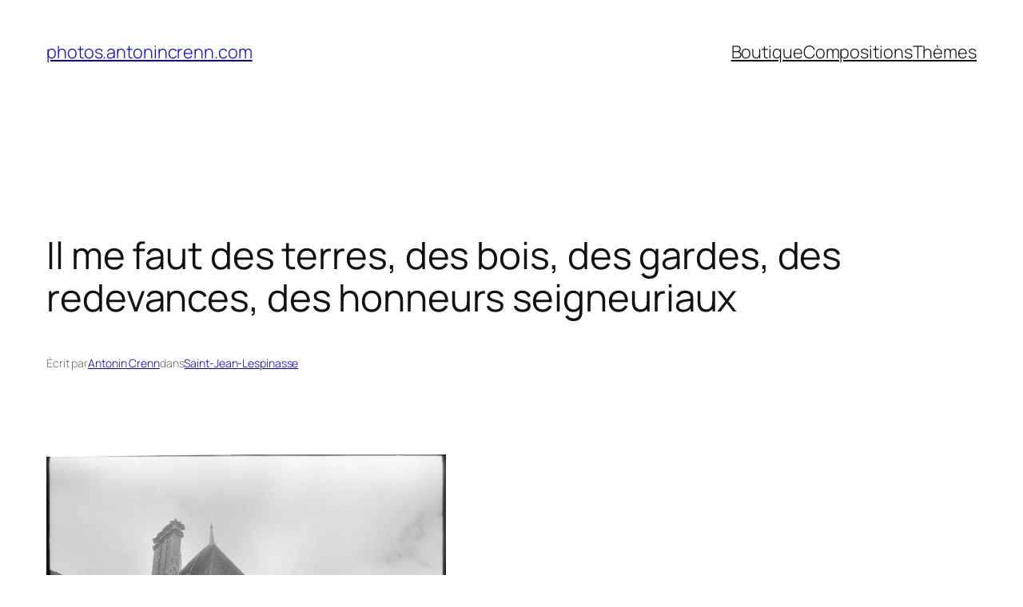

--- FILE ---
content_type: text/html; charset=UTF-8
request_url: https://photos.antonincrenn.com/il-me-faut-des-terres-des-bois-des-gardes-des-redevances-des-honneurs-seigneuriaux/
body_size: 18745
content:
<!DOCTYPE html>
<html lang="fr-FR">
<head>
	<meta charset="UTF-8" />
	<meta name="viewport" content="width=device-width, initial-scale=1" />
<meta name='robots' content='max-image-preview:large' />
	<style>img:is([sizes="auto" i], [sizes^="auto," i]) { contain-intrinsic-size: 3000px 1500px }</style>
	<title>Il me faut des terres, des bois, des gardes, des redevances, des honneurs seigneuriaux &#8211; photos.antonincrenn.com</title>
<link rel='dns-prefetch' href='//stats.wp.com' />
<link rel='dns-prefetch' href='//v0.wordpress.com' />
<link rel="alternate" type="application/rss+xml" title="photos.antonincrenn.com &raquo; Flux" href="https://photos.antonincrenn.com/feed/" />
<link rel="alternate" type="application/rss+xml" title="photos.antonincrenn.com &raquo; Flux des commentaires" href="https://photos.antonincrenn.com/comments/feed/" />
<script>
window._wpemojiSettings = {"baseUrl":"https:\/\/s.w.org\/images\/core\/emoji\/16.0.1\/72x72\/","ext":".png","svgUrl":"https:\/\/s.w.org\/images\/core\/emoji\/16.0.1\/svg\/","svgExt":".svg","source":{"concatemoji":"https:\/\/photos.antonincrenn.com\/wp-includes\/js\/wp-emoji-release.min.js?ver=6.8.3"}};
/*! This file is auto-generated */
!function(s,n){var o,i,e;function c(e){try{var t={supportTests:e,timestamp:(new Date).valueOf()};sessionStorage.setItem(o,JSON.stringify(t))}catch(e){}}function p(e,t,n){e.clearRect(0,0,e.canvas.width,e.canvas.height),e.fillText(t,0,0);var t=new Uint32Array(e.getImageData(0,0,e.canvas.width,e.canvas.height).data),a=(e.clearRect(0,0,e.canvas.width,e.canvas.height),e.fillText(n,0,0),new Uint32Array(e.getImageData(0,0,e.canvas.width,e.canvas.height).data));return t.every(function(e,t){return e===a[t]})}function u(e,t){e.clearRect(0,0,e.canvas.width,e.canvas.height),e.fillText(t,0,0);for(var n=e.getImageData(16,16,1,1),a=0;a<n.data.length;a++)if(0!==n.data[a])return!1;return!0}function f(e,t,n,a){switch(t){case"flag":return n(e,"\ud83c\udff3\ufe0f\u200d\u26a7\ufe0f","\ud83c\udff3\ufe0f\u200b\u26a7\ufe0f")?!1:!n(e,"\ud83c\udde8\ud83c\uddf6","\ud83c\udde8\u200b\ud83c\uddf6")&&!n(e,"\ud83c\udff4\udb40\udc67\udb40\udc62\udb40\udc65\udb40\udc6e\udb40\udc67\udb40\udc7f","\ud83c\udff4\u200b\udb40\udc67\u200b\udb40\udc62\u200b\udb40\udc65\u200b\udb40\udc6e\u200b\udb40\udc67\u200b\udb40\udc7f");case"emoji":return!a(e,"\ud83e\udedf")}return!1}function g(e,t,n,a){var r="undefined"!=typeof WorkerGlobalScope&&self instanceof WorkerGlobalScope?new OffscreenCanvas(300,150):s.createElement("canvas"),o=r.getContext("2d",{willReadFrequently:!0}),i=(o.textBaseline="top",o.font="600 32px Arial",{});return e.forEach(function(e){i[e]=t(o,e,n,a)}),i}function t(e){var t=s.createElement("script");t.src=e,t.defer=!0,s.head.appendChild(t)}"undefined"!=typeof Promise&&(o="wpEmojiSettingsSupports",i=["flag","emoji"],n.supports={everything:!0,everythingExceptFlag:!0},e=new Promise(function(e){s.addEventListener("DOMContentLoaded",e,{once:!0})}),new Promise(function(t){var n=function(){try{var e=JSON.parse(sessionStorage.getItem(o));if("object"==typeof e&&"number"==typeof e.timestamp&&(new Date).valueOf()<e.timestamp+604800&&"object"==typeof e.supportTests)return e.supportTests}catch(e){}return null}();if(!n){if("undefined"!=typeof Worker&&"undefined"!=typeof OffscreenCanvas&&"undefined"!=typeof URL&&URL.createObjectURL&&"undefined"!=typeof Blob)try{var e="postMessage("+g.toString()+"("+[JSON.stringify(i),f.toString(),p.toString(),u.toString()].join(",")+"));",a=new Blob([e],{type:"text/javascript"}),r=new Worker(URL.createObjectURL(a),{name:"wpTestEmojiSupports"});return void(r.onmessage=function(e){c(n=e.data),r.terminate(),t(n)})}catch(e){}c(n=g(i,f,p,u))}t(n)}).then(function(e){for(var t in e)n.supports[t]=e[t],n.supports.everything=n.supports.everything&&n.supports[t],"flag"!==t&&(n.supports.everythingExceptFlag=n.supports.everythingExceptFlag&&n.supports[t]);n.supports.everythingExceptFlag=n.supports.everythingExceptFlag&&!n.supports.flag,n.DOMReady=!1,n.readyCallback=function(){n.DOMReady=!0}}).then(function(){return e}).then(function(){var e;n.supports.everything||(n.readyCallback(),(e=n.source||{}).concatemoji?t(e.concatemoji):e.wpemoji&&e.twemoji&&(t(e.twemoji),t(e.wpemoji)))}))}((window,document),window._wpemojiSettings);
</script>
<style id='wp-block-site-title-inline-css'>
.wp-block-site-title{box-sizing:border-box}.wp-block-site-title :where(a){color:inherit;font-family:inherit;font-size:inherit;font-style:inherit;font-weight:inherit;letter-spacing:inherit;line-height:inherit;text-decoration:inherit}
</style>
<style id='wp-block-navigation-link-inline-css'>
.wp-block-navigation .wp-block-navigation-item__label{overflow-wrap:break-word}.wp-block-navigation .wp-block-navigation-item__description{display:none}.link-ui-tools{border-top:1px solid #f0f0f0;padding:8px}.link-ui-block-inserter{padding-top:8px}.link-ui-block-inserter__back{margin-left:8px;text-transform:uppercase}
</style>
<link rel='stylesheet' id='wp-block-navigation-css' href='https://photos.antonincrenn.com/wp-includes/blocks/navigation/style.min.css?ver=6.8.3' media='all' />
<style id='wp-block-group-inline-css'>
.wp-block-group{box-sizing:border-box}:where(.wp-block-group.wp-block-group-is-layout-constrained){position:relative}
</style>
<style id='wp-block-post-title-inline-css'>
.wp-block-post-title{box-sizing:border-box;word-break:break-word}.wp-block-post-title :where(a){display:inline-block;font-family:inherit;font-size:inherit;font-style:inherit;font-weight:inherit;letter-spacing:inherit;line-height:inherit;text-decoration:inherit}
</style>
<style id='wp-block-post-featured-image-inline-css'>
.wp-block-post-featured-image{margin-left:0;margin-right:0}.wp-block-post-featured-image a{display:block;height:100%}.wp-block-post-featured-image :where(img){box-sizing:border-box;height:auto;max-width:100%;vertical-align:bottom;width:100%}.wp-block-post-featured-image.alignfull img,.wp-block-post-featured-image.alignwide img{width:100%}.wp-block-post-featured-image .wp-block-post-featured-image__overlay.has-background-dim{background-color:#000;inset:0;position:absolute}.wp-block-post-featured-image{position:relative}.wp-block-post-featured-image .wp-block-post-featured-image__overlay.has-background-gradient{background-color:initial}.wp-block-post-featured-image .wp-block-post-featured-image__overlay.has-background-dim-0{opacity:0}.wp-block-post-featured-image .wp-block-post-featured-image__overlay.has-background-dim-10{opacity:.1}.wp-block-post-featured-image .wp-block-post-featured-image__overlay.has-background-dim-20{opacity:.2}.wp-block-post-featured-image .wp-block-post-featured-image__overlay.has-background-dim-30{opacity:.3}.wp-block-post-featured-image .wp-block-post-featured-image__overlay.has-background-dim-40{opacity:.4}.wp-block-post-featured-image .wp-block-post-featured-image__overlay.has-background-dim-50{opacity:.5}.wp-block-post-featured-image .wp-block-post-featured-image__overlay.has-background-dim-60{opacity:.6}.wp-block-post-featured-image .wp-block-post-featured-image__overlay.has-background-dim-70{opacity:.7}.wp-block-post-featured-image .wp-block-post-featured-image__overlay.has-background-dim-80{opacity:.8}.wp-block-post-featured-image .wp-block-post-featured-image__overlay.has-background-dim-90{opacity:.9}.wp-block-post-featured-image .wp-block-post-featured-image__overlay.has-background-dim-100{opacity:1}.wp-block-post-featured-image:where(.alignleft,.alignright){width:100%}
</style>
<style id='wp-block-paragraph-inline-css'>
.is-small-text{font-size:.875em}.is-regular-text{font-size:1em}.is-large-text{font-size:2.25em}.is-larger-text{font-size:3em}.has-drop-cap:not(:focus):first-letter{float:left;font-size:8.4em;font-style:normal;font-weight:100;line-height:.68;margin:.05em .1em 0 0;text-transform:uppercase}body.rtl .has-drop-cap:not(:focus):first-letter{float:none;margin-left:.1em}p.has-drop-cap.has-background{overflow:hidden}:root :where(p.has-background){padding:1.25em 2.375em}:where(p.has-text-color:not(.has-link-color)) a{color:inherit}p.has-text-align-left[style*="writing-mode:vertical-lr"],p.has-text-align-right[style*="writing-mode:vertical-rl"]{rotate:180deg}
</style>
<style id='wp-block-post-author-name-inline-css'>
.wp-block-post-author-name{box-sizing:border-box}
</style>
<style id='wp-block-post-terms-inline-css'>
.wp-block-post-terms{box-sizing:border-box}.wp-block-post-terms .wp-block-post-terms__separator{white-space:pre-wrap}
</style>
<style id='wp-block-post-content-inline-css'>
.wp-block-post-content{display:flow-root}
</style>
<style id='wp-block-post-navigation-link-inline-css'>
.wp-block-post-navigation-link .wp-block-post-navigation-link__arrow-previous{display:inline-block;margin-right:1ch}.wp-block-post-navigation-link .wp-block-post-navigation-link__arrow-previous:not(.is-arrow-chevron){transform:scaleX(1)}.wp-block-post-navigation-link .wp-block-post-navigation-link__arrow-next{display:inline-block;margin-left:1ch}.wp-block-post-navigation-link .wp-block-post-navigation-link__arrow-next:not(.is-arrow-chevron){transform:scaleX(1)}.wp-block-post-navigation-link.has-text-align-left[style*="writing-mode: vertical-lr"],.wp-block-post-navigation-link.has-text-align-right[style*="writing-mode: vertical-rl"]{rotate:180deg}
</style>
<style id='wp-block-comments-inline-css'>
.wp-block-post-comments{box-sizing:border-box}.wp-block-post-comments .alignleft{float:left}.wp-block-post-comments .alignright{float:right}.wp-block-post-comments .navigation:after{clear:both;content:"";display:table}.wp-block-post-comments .commentlist{clear:both;list-style:none;margin:0;padding:0}.wp-block-post-comments .commentlist .comment{min-height:2.25em;padding-left:3.25em}.wp-block-post-comments .commentlist .comment p{font-size:1em;line-height:1.8;margin:1em 0}.wp-block-post-comments .commentlist .children{list-style:none;margin:0;padding:0}.wp-block-post-comments .comment-author{line-height:1.5}.wp-block-post-comments .comment-author .avatar{border-radius:1.5em;display:block;float:left;height:2.5em;margin-right:.75em;margin-top:.5em;width:2.5em}.wp-block-post-comments .comment-author cite{font-style:normal}.wp-block-post-comments .comment-meta{font-size:.875em;line-height:1.5}.wp-block-post-comments .comment-meta b{font-weight:400}.wp-block-post-comments .comment-meta .comment-awaiting-moderation{display:block;margin-bottom:1em;margin-top:1em}.wp-block-post-comments .comment-body .commentmetadata{font-size:.875em}.wp-block-post-comments .comment-form-author label,.wp-block-post-comments .comment-form-comment label,.wp-block-post-comments .comment-form-email label,.wp-block-post-comments .comment-form-url label{display:block;margin-bottom:.25em}.wp-block-post-comments .comment-form input:not([type=submit]):not([type=checkbox]),.wp-block-post-comments .comment-form textarea{box-sizing:border-box;display:block;width:100%}.wp-block-post-comments .comment-form-cookies-consent{display:flex;gap:.25em}.wp-block-post-comments .comment-form-cookies-consent #wp-comment-cookies-consent{margin-top:.35em}.wp-block-post-comments .comment-reply-title{margin-bottom:0}.wp-block-post-comments .comment-reply-title :where(small){font-size:var(--wp--preset--font-size--medium,smaller);margin-left:.5em}.wp-block-post-comments .reply{font-size:.875em;margin-bottom:1.4em}.wp-block-post-comments input:not([type=submit]),.wp-block-post-comments textarea{border:1px solid #949494;font-family:inherit;font-size:1em}.wp-block-post-comments input:not([type=submit]):not([type=checkbox]),.wp-block-post-comments textarea{padding:calc(.667em + 2px)}:where(.wp-block-post-comments input[type=submit]){border:none}.wp-block-comments{box-sizing:border-box}
</style>
<style id='wp-block-heading-inline-css'>
h1.has-background,h2.has-background,h3.has-background,h4.has-background,h5.has-background,h6.has-background{padding:1.25em 2.375em}h1.has-text-align-left[style*=writing-mode]:where([style*=vertical-lr]),h1.has-text-align-right[style*=writing-mode]:where([style*=vertical-rl]),h2.has-text-align-left[style*=writing-mode]:where([style*=vertical-lr]),h2.has-text-align-right[style*=writing-mode]:where([style*=vertical-rl]),h3.has-text-align-left[style*=writing-mode]:where([style*=vertical-lr]),h3.has-text-align-right[style*=writing-mode]:where([style*=vertical-rl]),h4.has-text-align-left[style*=writing-mode]:where([style*=vertical-lr]),h4.has-text-align-right[style*=writing-mode]:where([style*=vertical-rl]),h5.has-text-align-left[style*=writing-mode]:where([style*=vertical-lr]),h5.has-text-align-right[style*=writing-mode]:where([style*=vertical-rl]),h6.has-text-align-left[style*=writing-mode]:where([style*=vertical-lr]),h6.has-text-align-right[style*=writing-mode]:where([style*=vertical-rl]){rotate:180deg}
</style>
<style id='wp-block-post-date-inline-css'>
.wp-block-post-date{box-sizing:border-box}
</style>
<style id='wp-block-post-template-inline-css'>
.wp-block-post-template{box-sizing:border-box;list-style:none;margin-bottom:0;margin-top:0;max-width:100%;padding:0}.wp-block-post-template.is-flex-container{display:flex;flex-direction:row;flex-wrap:wrap;gap:1.25em}.wp-block-post-template.is-flex-container>li{margin:0;width:100%}@media (min-width:600px){.wp-block-post-template.is-flex-container.is-flex-container.columns-2>li{width:calc(50% - .625em)}.wp-block-post-template.is-flex-container.is-flex-container.columns-3>li{width:calc(33.33333% - .83333em)}.wp-block-post-template.is-flex-container.is-flex-container.columns-4>li{width:calc(25% - .9375em)}.wp-block-post-template.is-flex-container.is-flex-container.columns-5>li{width:calc(20% - 1em)}.wp-block-post-template.is-flex-container.is-flex-container.columns-6>li{width:calc(16.66667% - 1.04167em)}}@media (max-width:600px){.wp-block-post-template-is-layout-grid.wp-block-post-template-is-layout-grid.wp-block-post-template-is-layout-grid.wp-block-post-template-is-layout-grid{grid-template-columns:1fr}}.wp-block-post-template-is-layout-constrained>li>.alignright,.wp-block-post-template-is-layout-flow>li>.alignright{float:right;margin-inline-end:0;margin-inline-start:2em}.wp-block-post-template-is-layout-constrained>li>.alignleft,.wp-block-post-template-is-layout-flow>li>.alignleft{float:left;margin-inline-end:2em;margin-inline-start:0}.wp-block-post-template-is-layout-constrained>li>.aligncenter,.wp-block-post-template-is-layout-flow>li>.aligncenter{margin-inline-end:auto;margin-inline-start:auto}
</style>
<style id='wp-block-site-logo-inline-css'>
.wp-block-site-logo{box-sizing:border-box;line-height:0}.wp-block-site-logo a{display:inline-block;line-height:0}.wp-block-site-logo.is-default-size img{height:auto;width:120px}.wp-block-site-logo img{height:auto;max-width:100%}.wp-block-site-logo a,.wp-block-site-logo img{border-radius:inherit}.wp-block-site-logo.aligncenter{margin-left:auto;margin-right:auto;text-align:center}:root :where(.wp-block-site-logo.is-style-rounded){border-radius:9999px}
</style>
<style id='wp-block-site-tagline-inline-css'>
.wp-block-site-tagline{box-sizing:border-box}
</style>
<style id='wp-block-spacer-inline-css'>
.wp-block-spacer{clear:both}
</style>
<style id='wp-block-columns-inline-css'>
.wp-block-columns{align-items:normal!important;box-sizing:border-box;display:flex;flex-wrap:wrap!important}@media (min-width:782px){.wp-block-columns{flex-wrap:nowrap!important}}.wp-block-columns.are-vertically-aligned-top{align-items:flex-start}.wp-block-columns.are-vertically-aligned-center{align-items:center}.wp-block-columns.are-vertically-aligned-bottom{align-items:flex-end}@media (max-width:781px){.wp-block-columns:not(.is-not-stacked-on-mobile)>.wp-block-column{flex-basis:100%!important}}@media (min-width:782px){.wp-block-columns:not(.is-not-stacked-on-mobile)>.wp-block-column{flex-basis:0;flex-grow:1}.wp-block-columns:not(.is-not-stacked-on-mobile)>.wp-block-column[style*=flex-basis]{flex-grow:0}}.wp-block-columns.is-not-stacked-on-mobile{flex-wrap:nowrap!important}.wp-block-columns.is-not-stacked-on-mobile>.wp-block-column{flex-basis:0;flex-grow:1}.wp-block-columns.is-not-stacked-on-mobile>.wp-block-column[style*=flex-basis]{flex-grow:0}:where(.wp-block-columns){margin-bottom:1.75em}:where(.wp-block-columns.has-background){padding:1.25em 2.375em}.wp-block-column{flex-grow:1;min-width:0;overflow-wrap:break-word;word-break:break-word}.wp-block-column.is-vertically-aligned-top{align-self:flex-start}.wp-block-column.is-vertically-aligned-center{align-self:center}.wp-block-column.is-vertically-aligned-bottom{align-self:flex-end}.wp-block-column.is-vertically-aligned-stretch{align-self:stretch}.wp-block-column.is-vertically-aligned-bottom,.wp-block-column.is-vertically-aligned-center,.wp-block-column.is-vertically-aligned-top{width:100%}
</style>
<style id='wp-block-categories-inline-css'>
.wp-block-categories{box-sizing:border-box}.wp-block-categories.alignleft{margin-right:2em}.wp-block-categories.alignright{margin-left:2em}.wp-block-categories.wp-block-categories-dropdown.aligncenter{text-align:center}.wp-block-categories .wp-block-categories__label{display:block;width:100%}
</style>
<style id='wp-block-archives-inline-css'>
.wp-block-archives{box-sizing:border-box}.wp-block-archives-dropdown label{display:block}
</style>
<style id='wp-block-library-inline-css'>
:root{--wp-admin-theme-color:#007cba;--wp-admin-theme-color--rgb:0,124,186;--wp-admin-theme-color-darker-10:#006ba1;--wp-admin-theme-color-darker-10--rgb:0,107,161;--wp-admin-theme-color-darker-20:#005a87;--wp-admin-theme-color-darker-20--rgb:0,90,135;--wp-admin-border-width-focus:2px;--wp-block-synced-color:#7a00df;--wp-block-synced-color--rgb:122,0,223;--wp-bound-block-color:var(--wp-block-synced-color)}@media (min-resolution:192dpi){:root{--wp-admin-border-width-focus:1.5px}}.wp-element-button{cursor:pointer}:root{--wp--preset--font-size--normal:16px;--wp--preset--font-size--huge:42px}:root .has-very-light-gray-background-color{background-color:#eee}:root .has-very-dark-gray-background-color{background-color:#313131}:root .has-very-light-gray-color{color:#eee}:root .has-very-dark-gray-color{color:#313131}:root .has-vivid-green-cyan-to-vivid-cyan-blue-gradient-background{background:linear-gradient(135deg,#00d084,#0693e3)}:root .has-purple-crush-gradient-background{background:linear-gradient(135deg,#34e2e4,#4721fb 50%,#ab1dfe)}:root .has-hazy-dawn-gradient-background{background:linear-gradient(135deg,#faaca8,#dad0ec)}:root .has-subdued-olive-gradient-background{background:linear-gradient(135deg,#fafae1,#67a671)}:root .has-atomic-cream-gradient-background{background:linear-gradient(135deg,#fdd79a,#004a59)}:root .has-nightshade-gradient-background{background:linear-gradient(135deg,#330968,#31cdcf)}:root .has-midnight-gradient-background{background:linear-gradient(135deg,#020381,#2874fc)}.has-regular-font-size{font-size:1em}.has-larger-font-size{font-size:2.625em}.has-normal-font-size{font-size:var(--wp--preset--font-size--normal)}.has-huge-font-size{font-size:var(--wp--preset--font-size--huge)}.has-text-align-center{text-align:center}.has-text-align-left{text-align:left}.has-text-align-right{text-align:right}#end-resizable-editor-section{display:none}.aligncenter{clear:both}.items-justified-left{justify-content:flex-start}.items-justified-center{justify-content:center}.items-justified-right{justify-content:flex-end}.items-justified-space-between{justify-content:space-between}.screen-reader-text{border:0;clip-path:inset(50%);height:1px;margin:-1px;overflow:hidden;padding:0;position:absolute;width:1px;word-wrap:normal!important}.screen-reader-text:focus{background-color:#ddd;clip-path:none;color:#444;display:block;font-size:1em;height:auto;left:5px;line-height:normal;padding:15px 23px 14px;text-decoration:none;top:5px;width:auto;z-index:100000}html :where(.has-border-color){border-style:solid}html :where([style*=border-top-color]){border-top-style:solid}html :where([style*=border-right-color]){border-right-style:solid}html :where([style*=border-bottom-color]){border-bottom-style:solid}html :where([style*=border-left-color]){border-left-style:solid}html :where([style*=border-width]){border-style:solid}html :where([style*=border-top-width]){border-top-style:solid}html :where([style*=border-right-width]){border-right-style:solid}html :where([style*=border-bottom-width]){border-bottom-style:solid}html :where([style*=border-left-width]){border-left-style:solid}html :where(img[class*=wp-image-]){height:auto;max-width:100%}:where(figure){margin:0 0 1em}html :where(.is-position-sticky){--wp-admin--admin-bar--position-offset:var(--wp-admin--admin-bar--height,0px)}@media screen and (max-width:600px){html :where(.is-position-sticky){--wp-admin--admin-bar--position-offset:0px}}
</style>
<style id='global-styles-inline-css'>
:root{--wp--preset--aspect-ratio--square: 1;--wp--preset--aspect-ratio--4-3: 4/3;--wp--preset--aspect-ratio--3-4: 3/4;--wp--preset--aspect-ratio--3-2: 3/2;--wp--preset--aspect-ratio--2-3: 2/3;--wp--preset--aspect-ratio--16-9: 16/9;--wp--preset--aspect-ratio--9-16: 9/16;--wp--preset--color--black: #000000;--wp--preset--color--cyan-bluish-gray: #abb8c3;--wp--preset--color--white: #ffffff;--wp--preset--color--pale-pink: #f78da7;--wp--preset--color--vivid-red: #cf2e2e;--wp--preset--color--luminous-vivid-orange: #ff6900;--wp--preset--color--luminous-vivid-amber: #fcb900;--wp--preset--color--light-green-cyan: #7bdcb5;--wp--preset--color--vivid-green-cyan: #00d084;--wp--preset--color--pale-cyan-blue: #8ed1fc;--wp--preset--color--vivid-cyan-blue: #0693e3;--wp--preset--color--vivid-purple: #9b51e0;--wp--preset--color--base: #FFFFFF;--wp--preset--color--contrast: #111111;--wp--preset--color--accent-1: #FFEE58;--wp--preset--color--accent-2: #F6CFF4;--wp--preset--color--accent-3: #503AA8;--wp--preset--color--accent-4: #686868;--wp--preset--color--accent-5: #FBFAF3;--wp--preset--color--accent-6: color-mix(in srgb, currentColor 20%, transparent);--wp--preset--gradient--vivid-cyan-blue-to-vivid-purple: linear-gradient(135deg,rgba(6,147,227,1) 0%,rgb(155,81,224) 100%);--wp--preset--gradient--light-green-cyan-to-vivid-green-cyan: linear-gradient(135deg,rgb(122,220,180) 0%,rgb(0,208,130) 100%);--wp--preset--gradient--luminous-vivid-amber-to-luminous-vivid-orange: linear-gradient(135deg,rgba(252,185,0,1) 0%,rgba(255,105,0,1) 100%);--wp--preset--gradient--luminous-vivid-orange-to-vivid-red: linear-gradient(135deg,rgba(255,105,0,1) 0%,rgb(207,46,46) 100%);--wp--preset--gradient--very-light-gray-to-cyan-bluish-gray: linear-gradient(135deg,rgb(238,238,238) 0%,rgb(169,184,195) 100%);--wp--preset--gradient--cool-to-warm-spectrum: linear-gradient(135deg,rgb(74,234,220) 0%,rgb(151,120,209) 20%,rgb(207,42,186) 40%,rgb(238,44,130) 60%,rgb(251,105,98) 80%,rgb(254,248,76) 100%);--wp--preset--gradient--blush-light-purple: linear-gradient(135deg,rgb(255,206,236) 0%,rgb(152,150,240) 100%);--wp--preset--gradient--blush-bordeaux: linear-gradient(135deg,rgb(254,205,165) 0%,rgb(254,45,45) 50%,rgb(107,0,62) 100%);--wp--preset--gradient--luminous-dusk: linear-gradient(135deg,rgb(255,203,112) 0%,rgb(199,81,192) 50%,rgb(65,88,208) 100%);--wp--preset--gradient--pale-ocean: linear-gradient(135deg,rgb(255,245,203) 0%,rgb(182,227,212) 50%,rgb(51,167,181) 100%);--wp--preset--gradient--electric-grass: linear-gradient(135deg,rgb(202,248,128) 0%,rgb(113,206,126) 100%);--wp--preset--gradient--midnight: linear-gradient(135deg,rgb(2,3,129) 0%,rgb(40,116,252) 100%);--wp--preset--font-size--small: 0.875rem;--wp--preset--font-size--medium: clamp(1rem, 1rem + ((1vw - 0.2rem) * 0.196), 1.125rem);--wp--preset--font-size--large: clamp(1.125rem, 1.125rem + ((1vw - 0.2rem) * 0.392), 1.375rem);--wp--preset--font-size--x-large: clamp(1.75rem, 1.75rem + ((1vw - 0.2rem) * 0.392), 2rem);--wp--preset--font-size--xx-large: clamp(2.15rem, 2.15rem + ((1vw - 0.2rem) * 1.333), 3rem);--wp--preset--font-family--manrope: Manrope, sans-serif;--wp--preset--font-family--fira-code: "Fira Code", monospace;--wp--preset--spacing--20: 10px;--wp--preset--spacing--30: 20px;--wp--preset--spacing--40: 30px;--wp--preset--spacing--50: clamp(30px, 5vw, 50px);--wp--preset--spacing--60: clamp(30px, 7vw, 70px);--wp--preset--spacing--70: clamp(50px, 7vw, 90px);--wp--preset--spacing--80: clamp(70px, 10vw, 140px);--wp--preset--shadow--natural: 6px 6px 9px rgba(0, 0, 0, 0.2);--wp--preset--shadow--deep: 12px 12px 50px rgba(0, 0, 0, 0.4);--wp--preset--shadow--sharp: 6px 6px 0px rgba(0, 0, 0, 0.2);--wp--preset--shadow--outlined: 6px 6px 0px -3px rgba(255, 255, 255, 1), 6px 6px rgba(0, 0, 0, 1);--wp--preset--shadow--crisp: 6px 6px 0px rgba(0, 0, 0, 1);}:root { --wp--style--global--content-size: 645px;--wp--style--global--wide-size: 1340px; }:where(body) { margin: 0; }.wp-site-blocks { padding-top: var(--wp--style--root--padding-top); padding-bottom: var(--wp--style--root--padding-bottom); }.has-global-padding { padding-right: var(--wp--style--root--padding-right); padding-left: var(--wp--style--root--padding-left); }.has-global-padding > .alignfull { margin-right: calc(var(--wp--style--root--padding-right) * -1); margin-left: calc(var(--wp--style--root--padding-left) * -1); }.has-global-padding :where(:not(.alignfull.is-layout-flow) > .has-global-padding:not(.wp-block-block, .alignfull)) { padding-right: 0; padding-left: 0; }.has-global-padding :where(:not(.alignfull.is-layout-flow) > .has-global-padding:not(.wp-block-block, .alignfull)) > .alignfull { margin-left: 0; margin-right: 0; }.wp-site-blocks > .alignleft { float: left; margin-right: 2em; }.wp-site-blocks > .alignright { float: right; margin-left: 2em; }.wp-site-blocks > .aligncenter { justify-content: center; margin-left: auto; margin-right: auto; }:where(.wp-site-blocks) > * { margin-block-start: 1.2rem; margin-block-end: 0; }:where(.wp-site-blocks) > :first-child { margin-block-start: 0; }:where(.wp-site-blocks) > :last-child { margin-block-end: 0; }:root { --wp--style--block-gap: 1.2rem; }:root :where(.is-layout-flow) > :first-child{margin-block-start: 0;}:root :where(.is-layout-flow) > :last-child{margin-block-end: 0;}:root :where(.is-layout-flow) > *{margin-block-start: 1.2rem;margin-block-end: 0;}:root :where(.is-layout-constrained) > :first-child{margin-block-start: 0;}:root :where(.is-layout-constrained) > :last-child{margin-block-end: 0;}:root :where(.is-layout-constrained) > *{margin-block-start: 1.2rem;margin-block-end: 0;}:root :where(.is-layout-flex){gap: 1.2rem;}:root :where(.is-layout-grid){gap: 1.2rem;}.is-layout-flow > .alignleft{float: left;margin-inline-start: 0;margin-inline-end: 2em;}.is-layout-flow > .alignright{float: right;margin-inline-start: 2em;margin-inline-end: 0;}.is-layout-flow > .aligncenter{margin-left: auto !important;margin-right: auto !important;}.is-layout-constrained > .alignleft{float: left;margin-inline-start: 0;margin-inline-end: 2em;}.is-layout-constrained > .alignright{float: right;margin-inline-start: 2em;margin-inline-end: 0;}.is-layout-constrained > .aligncenter{margin-left: auto !important;margin-right: auto !important;}.is-layout-constrained > :where(:not(.alignleft):not(.alignright):not(.alignfull)){max-width: var(--wp--style--global--content-size);margin-left: auto !important;margin-right: auto !important;}.is-layout-constrained > .alignwide{max-width: var(--wp--style--global--wide-size);}body .is-layout-flex{display: flex;}.is-layout-flex{flex-wrap: wrap;align-items: center;}.is-layout-flex > :is(*, div){margin: 0;}body .is-layout-grid{display: grid;}.is-layout-grid > :is(*, div){margin: 0;}body{background-color: var(--wp--preset--color--base);color: var(--wp--preset--color--contrast);font-family: var(--wp--preset--font-family--manrope);font-size: var(--wp--preset--font-size--large);font-weight: 300;letter-spacing: -0.1px;line-height: 1.4;--wp--style--root--padding-top: 0px;--wp--style--root--padding-right: var(--wp--preset--spacing--50);--wp--style--root--padding-bottom: 0px;--wp--style--root--padding-left: var(--wp--preset--spacing--50);}a:where(:not(.wp-element-button)){color: currentColor;text-decoration: underline;}:root :where(a:where(:not(.wp-element-button)):hover){text-decoration: none;}h1, h2, h3, h4, h5, h6{font-weight: 400;letter-spacing: -0.1px;line-height: 1.125;}h1{font-size: var(--wp--preset--font-size--xx-large);}h2{font-size: var(--wp--preset--font-size--x-large);}h3{font-size: var(--wp--preset--font-size--large);}h4{font-size: var(--wp--preset--font-size--medium);}h5{font-size: var(--wp--preset--font-size--small);letter-spacing: 0.5px;}h6{font-size: var(--wp--preset--font-size--small);font-weight: 700;letter-spacing: 1.4px;text-transform: uppercase;}:root :where(.wp-element-button, .wp-block-button__link){background-color: var(--wp--preset--color--contrast);border-width: 0;color: var(--wp--preset--color--base);font-family: inherit;font-size: var(--wp--preset--font-size--medium);line-height: inherit;padding-top: 1rem;padding-right: 2.25rem;padding-bottom: 1rem;padding-left: 2.25rem;text-decoration: none;}:root :where(.wp-element-button:hover, .wp-block-button__link:hover){background-color: color-mix(in srgb, var(--wp--preset--color--contrast) 85%, transparent);border-color: transparent;color: var(--wp--preset--color--base);}:root :where(.wp-element-button:focus, .wp-block-button__link:focus){outline-color: var(--wp--preset--color--accent-4);outline-offset: 2px;}:root :where(.wp-element-caption, .wp-block-audio figcaption, .wp-block-embed figcaption, .wp-block-gallery figcaption, .wp-block-image figcaption, .wp-block-table figcaption, .wp-block-video figcaption){font-size: var(--wp--preset--font-size--small);line-height: 1.4;}.has-black-color{color: var(--wp--preset--color--black) !important;}.has-cyan-bluish-gray-color{color: var(--wp--preset--color--cyan-bluish-gray) !important;}.has-white-color{color: var(--wp--preset--color--white) !important;}.has-pale-pink-color{color: var(--wp--preset--color--pale-pink) !important;}.has-vivid-red-color{color: var(--wp--preset--color--vivid-red) !important;}.has-luminous-vivid-orange-color{color: var(--wp--preset--color--luminous-vivid-orange) !important;}.has-luminous-vivid-amber-color{color: var(--wp--preset--color--luminous-vivid-amber) !important;}.has-light-green-cyan-color{color: var(--wp--preset--color--light-green-cyan) !important;}.has-vivid-green-cyan-color{color: var(--wp--preset--color--vivid-green-cyan) !important;}.has-pale-cyan-blue-color{color: var(--wp--preset--color--pale-cyan-blue) !important;}.has-vivid-cyan-blue-color{color: var(--wp--preset--color--vivid-cyan-blue) !important;}.has-vivid-purple-color{color: var(--wp--preset--color--vivid-purple) !important;}.has-base-color{color: var(--wp--preset--color--base) !important;}.has-contrast-color{color: var(--wp--preset--color--contrast) !important;}.has-accent-1-color{color: var(--wp--preset--color--accent-1) !important;}.has-accent-2-color{color: var(--wp--preset--color--accent-2) !important;}.has-accent-3-color{color: var(--wp--preset--color--accent-3) !important;}.has-accent-4-color{color: var(--wp--preset--color--accent-4) !important;}.has-accent-5-color{color: var(--wp--preset--color--accent-5) !important;}.has-accent-6-color{color: var(--wp--preset--color--accent-6) !important;}.has-black-background-color{background-color: var(--wp--preset--color--black) !important;}.has-cyan-bluish-gray-background-color{background-color: var(--wp--preset--color--cyan-bluish-gray) !important;}.has-white-background-color{background-color: var(--wp--preset--color--white) !important;}.has-pale-pink-background-color{background-color: var(--wp--preset--color--pale-pink) !important;}.has-vivid-red-background-color{background-color: var(--wp--preset--color--vivid-red) !important;}.has-luminous-vivid-orange-background-color{background-color: var(--wp--preset--color--luminous-vivid-orange) !important;}.has-luminous-vivid-amber-background-color{background-color: var(--wp--preset--color--luminous-vivid-amber) !important;}.has-light-green-cyan-background-color{background-color: var(--wp--preset--color--light-green-cyan) !important;}.has-vivid-green-cyan-background-color{background-color: var(--wp--preset--color--vivid-green-cyan) !important;}.has-pale-cyan-blue-background-color{background-color: var(--wp--preset--color--pale-cyan-blue) !important;}.has-vivid-cyan-blue-background-color{background-color: var(--wp--preset--color--vivid-cyan-blue) !important;}.has-vivid-purple-background-color{background-color: var(--wp--preset--color--vivid-purple) !important;}.has-base-background-color{background-color: var(--wp--preset--color--base) !important;}.has-contrast-background-color{background-color: var(--wp--preset--color--contrast) !important;}.has-accent-1-background-color{background-color: var(--wp--preset--color--accent-1) !important;}.has-accent-2-background-color{background-color: var(--wp--preset--color--accent-2) !important;}.has-accent-3-background-color{background-color: var(--wp--preset--color--accent-3) !important;}.has-accent-4-background-color{background-color: var(--wp--preset--color--accent-4) !important;}.has-accent-5-background-color{background-color: var(--wp--preset--color--accent-5) !important;}.has-accent-6-background-color{background-color: var(--wp--preset--color--accent-6) !important;}.has-black-border-color{border-color: var(--wp--preset--color--black) !important;}.has-cyan-bluish-gray-border-color{border-color: var(--wp--preset--color--cyan-bluish-gray) !important;}.has-white-border-color{border-color: var(--wp--preset--color--white) !important;}.has-pale-pink-border-color{border-color: var(--wp--preset--color--pale-pink) !important;}.has-vivid-red-border-color{border-color: var(--wp--preset--color--vivid-red) !important;}.has-luminous-vivid-orange-border-color{border-color: var(--wp--preset--color--luminous-vivid-orange) !important;}.has-luminous-vivid-amber-border-color{border-color: var(--wp--preset--color--luminous-vivid-amber) !important;}.has-light-green-cyan-border-color{border-color: var(--wp--preset--color--light-green-cyan) !important;}.has-vivid-green-cyan-border-color{border-color: var(--wp--preset--color--vivid-green-cyan) !important;}.has-pale-cyan-blue-border-color{border-color: var(--wp--preset--color--pale-cyan-blue) !important;}.has-vivid-cyan-blue-border-color{border-color: var(--wp--preset--color--vivid-cyan-blue) !important;}.has-vivid-purple-border-color{border-color: var(--wp--preset--color--vivid-purple) !important;}.has-base-border-color{border-color: var(--wp--preset--color--base) !important;}.has-contrast-border-color{border-color: var(--wp--preset--color--contrast) !important;}.has-accent-1-border-color{border-color: var(--wp--preset--color--accent-1) !important;}.has-accent-2-border-color{border-color: var(--wp--preset--color--accent-2) !important;}.has-accent-3-border-color{border-color: var(--wp--preset--color--accent-3) !important;}.has-accent-4-border-color{border-color: var(--wp--preset--color--accent-4) !important;}.has-accent-5-border-color{border-color: var(--wp--preset--color--accent-5) !important;}.has-accent-6-border-color{border-color: var(--wp--preset--color--accent-6) !important;}.has-vivid-cyan-blue-to-vivid-purple-gradient-background{background: var(--wp--preset--gradient--vivid-cyan-blue-to-vivid-purple) !important;}.has-light-green-cyan-to-vivid-green-cyan-gradient-background{background: var(--wp--preset--gradient--light-green-cyan-to-vivid-green-cyan) !important;}.has-luminous-vivid-amber-to-luminous-vivid-orange-gradient-background{background: var(--wp--preset--gradient--luminous-vivid-amber-to-luminous-vivid-orange) !important;}.has-luminous-vivid-orange-to-vivid-red-gradient-background{background: var(--wp--preset--gradient--luminous-vivid-orange-to-vivid-red) !important;}.has-very-light-gray-to-cyan-bluish-gray-gradient-background{background: var(--wp--preset--gradient--very-light-gray-to-cyan-bluish-gray) !important;}.has-cool-to-warm-spectrum-gradient-background{background: var(--wp--preset--gradient--cool-to-warm-spectrum) !important;}.has-blush-light-purple-gradient-background{background: var(--wp--preset--gradient--blush-light-purple) !important;}.has-blush-bordeaux-gradient-background{background: var(--wp--preset--gradient--blush-bordeaux) !important;}.has-luminous-dusk-gradient-background{background: var(--wp--preset--gradient--luminous-dusk) !important;}.has-pale-ocean-gradient-background{background: var(--wp--preset--gradient--pale-ocean) !important;}.has-electric-grass-gradient-background{background: var(--wp--preset--gradient--electric-grass) !important;}.has-midnight-gradient-background{background: var(--wp--preset--gradient--midnight) !important;}.has-small-font-size{font-size: var(--wp--preset--font-size--small) !important;}.has-medium-font-size{font-size: var(--wp--preset--font-size--medium) !important;}.has-large-font-size{font-size: var(--wp--preset--font-size--large) !important;}.has-x-large-font-size{font-size: var(--wp--preset--font-size--x-large) !important;}.has-xx-large-font-size{font-size: var(--wp--preset--font-size--xx-large) !important;}.has-manrope-font-family{font-family: var(--wp--preset--font-family--manrope) !important;}.has-fira-code-font-family{font-family: var(--wp--preset--font-family--fira-code) !important;}
:root :where(.wp-block-columns-is-layout-flow) > :first-child{margin-block-start: 0;}:root :where(.wp-block-columns-is-layout-flow) > :last-child{margin-block-end: 0;}:root :where(.wp-block-columns-is-layout-flow) > *{margin-block-start: var(--wp--preset--spacing--50);margin-block-end: 0;}:root :where(.wp-block-columns-is-layout-constrained) > :first-child{margin-block-start: 0;}:root :where(.wp-block-columns-is-layout-constrained) > :last-child{margin-block-end: 0;}:root :where(.wp-block-columns-is-layout-constrained) > *{margin-block-start: var(--wp--preset--spacing--50);margin-block-end: 0;}:root :where(.wp-block-columns-is-layout-flex){gap: var(--wp--preset--spacing--50);}:root :where(.wp-block-columns-is-layout-grid){gap: var(--wp--preset--spacing--50);}
:root :where(.wp-block-post-date){color: var(--wp--preset--color--accent-4);font-size: var(--wp--preset--font-size--small);}
:root :where(.wp-block-post-date a:where(:not(.wp-element-button))){color: var(--wp--preset--color--accent-4);text-decoration: none;}
:root :where(.wp-block-post-date a:where(:not(.wp-element-button)):hover){text-decoration: underline;}
:root :where(.wp-block-post-navigation-link){font-size: var(--wp--preset--font-size--medium);}
:root :where(.wp-block-post-terms){font-size: var(--wp--preset--font-size--small);font-weight: 600;}:root :where(.wp-block-post-terms a){white-space: nowrap;}
:root :where(.wp-block-post-title a:where(:not(.wp-element-button))){text-decoration: none;}
:root :where(.wp-block-post-title a:where(:not(.wp-element-button)):hover){text-decoration: underline;}
:root :where(.wp-block-site-tagline){font-size: var(--wp--preset--font-size--medium);}
:root :where(.wp-block-site-title){font-weight: 700;letter-spacing: -.5px;}
:root :where(.wp-block-site-title a:where(:not(.wp-element-button))){text-decoration: none;}
:root :where(.wp-block-site-title a:where(:not(.wp-element-button)):hover){text-decoration: underline;}
:root :where(.wp-block-navigation){font-size: var(--wp--preset--font-size--medium);}
:root :where(.wp-block-navigation a:where(:not(.wp-element-button))){text-decoration: none;}
:root :where(.wp-block-navigation a:where(:not(.wp-element-button)):hover){text-decoration: underline;}
</style>
<style id='block-style-variation-styles-inline-css'>
:root :where(.is-style-post-terms-1--2 a:where(:not(.wp-element-button))){border-radius: 20px;border-color: var(--wp--preset--color--accent-6);border-width: 0.8px;border-style: solid;font-weight: 400;line-height: 2.8;padding-top: 5px;padding-right: 10px;padding-bottom: 5px;padding-left: 10px;text-decoration: none;}:root :where(.is-style-post-terms-1--2 a:where(:not(.wp-element-button)):hover){text-decoration: underline;}
</style>
<style id='wp-emoji-styles-inline-css'>

	img.wp-smiley, img.emoji {
		display: inline !important;
		border: none !important;
		box-shadow: none !important;
		height: 1em !important;
		width: 1em !important;
		margin: 0 0.07em !important;
		vertical-align: -0.1em !important;
		background: none !important;
		padding: 0 !important;
	}
</style>
<style id='core-block-supports-inline-css'>
.wp-container-core-navigation-is-layout-fc306653{justify-content:flex-end;}.wp-container-core-group-is-layout-f4c28e8b{flex-wrap:nowrap;gap:var(--wp--preset--spacing--10);justify-content:flex-end;}.wp-container-core-group-is-layout-8165f36a{flex-wrap:nowrap;justify-content:space-between;}.wp-container-core-group-is-layout-4efaea1e{gap:0.2em;}.wp-container-core-group-is-layout-9b36172e{flex-wrap:nowrap;justify-content:space-between;}.wp-container-core-group-is-layout-154222c2{flex-wrap:nowrap;justify-content:space-between;align-items:center;}.wp-container-core-post-template-is-layout-3ee800f6 > *{margin-block-start:0;margin-block-end:0;}.wp-container-core-post-template-is-layout-3ee800f6 > * + *{margin-block-start:0;margin-block-end:0;}.wp-container-core-columns-is-layout-28f84493{flex-wrap:nowrap;}.wp-container-core-group-is-layout-570722b2{gap:var(--wp--preset--spacing--80);justify-content:space-between;align-items:flex-start;}.wp-container-core-group-is-layout-e5edad21{justify-content:space-between;align-items:flex-start;}.wp-container-core-group-is-layout-91e87306{gap:var(--wp--preset--spacing--20);justify-content:space-between;}
</style>
<style id='wp-block-template-skip-link-inline-css'>

		.skip-link.screen-reader-text {
			border: 0;
			clip-path: inset(50%);
			height: 1px;
			margin: -1px;
			overflow: hidden;
			padding: 0;
			position: absolute !important;
			width: 1px;
			word-wrap: normal !important;
		}

		.skip-link.screen-reader-text:focus {
			background-color: #eee;
			clip-path: none;
			color: #444;
			display: block;
			font-size: 1em;
			height: auto;
			left: 5px;
			line-height: normal;
			padding: 15px 23px 14px;
			text-decoration: none;
			top: 5px;
			width: auto;
			z-index: 100000;
		}
</style>
<link rel='stylesheet' id='twentytwentyfive-style-css' href='https://photos.antonincrenn.com/wp-content/themes/twentytwentyfive/style.css?ver=1.3' media='all' />
<link rel="https://api.w.org/" href="https://photos.antonincrenn.com/wp-json/" /><link rel="alternate" title="JSON" type="application/json" href="https://photos.antonincrenn.com/wp-json/wp/v2/posts/5903" /><link rel="EditURI" type="application/rsd+xml" title="RSD" href="https://photos.antonincrenn.com/xmlrpc.php?rsd" />
<meta name="generator" content="WordPress 6.8.3" />
<link rel="canonical" href="https://photos.antonincrenn.com/il-me-faut-des-terres-des-bois-des-gardes-des-redevances-des-honneurs-seigneuriaux/" />
<link rel='shortlink' href='https://wp.me/p2Pbn6-1xd' />
<link rel="alternate" title="oEmbed (JSON)" type="application/json+oembed" href="https://photos.antonincrenn.com/wp-json/oembed/1.0/embed?url=https%3A%2F%2Fphotos.antonincrenn.com%2Fil-me-faut-des-terres-des-bois-des-gardes-des-redevances-des-honneurs-seigneuriaux%2F" />
<link rel="alternate" title="oEmbed (XML)" type="text/xml+oembed" href="https://photos.antonincrenn.com/wp-json/oembed/1.0/embed?url=https%3A%2F%2Fphotos.antonincrenn.com%2Fil-me-faut-des-terres-des-bois-des-gardes-des-redevances-des-honneurs-seigneuriaux%2F&#038;format=xml" />
	<style>img#wpstats{display:none}</style>
		<script type="importmap" id="wp-importmap">
{"imports":{"@wordpress\/interactivity":"https:\/\/photos.antonincrenn.com\/wp-includes\/js\/dist\/script-modules\/interactivity\/index.min.js?ver=55aebb6e0a16726baffb"}}
</script>
<script type="module" src="https://photos.antonincrenn.com/wp-includes/js/dist/script-modules/block-library/navigation/view.min.js?ver=61572d447d60c0aa5240" id="@wordpress/block-library/navigation/view-js-module"></script>
<link rel="modulepreload" href="https://photos.antonincrenn.com/wp-includes/js/dist/script-modules/interactivity/index.min.js?ver=55aebb6e0a16726baffb" id="@wordpress/interactivity-js-modulepreload">
<!-- Jetpack Open Graph Tags -->
<meta property="og:type" content="article" />
<meta property="og:title" content="Il me faut des terres, des bois, des gardes, des redevances, des honneurs seigneuriaux" />
<meta property="og:url" content="https://photos.antonincrenn.com/il-me-faut-des-terres-des-bois-des-gardes-des-redevances-des-honneurs-seigneuriaux/" />
<meta property="og:description" content="Château de Montal, Saint-Jean-Lespinasse (Lot). Rousseau, Émile, IV" />
<meta property="article:published_time" content="2013-07-19T05:58:26+00:00" />
<meta property="article:modified_time" content="2018-10-30T15:40:11+00:00" />
<meta property="og:site_name" content="photos.antonincrenn.com" />
<meta property="og:image" content="http://photos.antonincrenn.com/wp-content/uploads/2013/07/32_montal.jpg" />
<meta property="og:image:secure_url" content="https://i0.wp.com/photos.antonincrenn.com/wp-content/uploads/2013/07/32_montal.jpg" />
<meta property="og:image:width" content="500" />
<meta property="og:image:height" content="333" />
<meta property="og:image:alt" content="" />
<meta property="og:locale" content="fr_FR" />
<meta name="twitter:site" content="@antonincrenn" />
<meta name="twitter:text:title" content="Il me faut des terres, des bois, des gardes, des redevances, des honneurs seigneuriaux" />
<meta name="twitter:image" content="http://photos.antonincrenn.com/wp-content/uploads/2013/07/32_montal.jpg?w=640" />
<meta name="twitter:card" content="summary_large_image" />

<!-- End Jetpack Open Graph Tags -->
<style class='wp-fonts-local'>
@font-face{font-family:Manrope;font-style:normal;font-weight:200 800;font-display:fallback;src:url('https://photos.antonincrenn.com/wp-content/themes/twentytwentyfive/assets/fonts/manrope/Manrope-VariableFont_wght.woff2') format('woff2');}
@font-face{font-family:"Fira Code";font-style:normal;font-weight:300 700;font-display:fallback;src:url('https://photos.antonincrenn.com/wp-content/themes/twentytwentyfive/assets/fonts/fira-code/FiraCode-VariableFont_wght.woff2') format('woff2');}
</style>
</head>

<body class="wp-singular post-template-default single single-post postid-5903 single-format-standard wp-embed-responsive wp-theme-twentytwentyfive">

<div class="wp-site-blocks"><header class="wp-block-template-part">
<div class="wp-block-group alignfull is-layout-flow wp-block-group-is-layout-flow">
	
	<div class="wp-block-group has-global-padding is-layout-constrained wp-block-group-is-layout-constrained">
		
		<div class="wp-block-group alignwide is-content-justification-space-between is-nowrap is-layout-flex wp-container-core-group-is-layout-8165f36a wp-block-group-is-layout-flex" style="padding-top:var(--wp--preset--spacing--30);padding-bottom:var(--wp--preset--spacing--30)">
			<p class="wp-block-site-title"><a href="https://photos.antonincrenn.com" target="_self" rel="home">photos.antonincrenn.com</a></p>
			
			<div class="wp-block-group is-content-justification-right is-nowrap is-layout-flex wp-container-core-group-is-layout-f4c28e8b wp-block-group-is-layout-flex">
				<nav class="is-responsive items-justified-right wp-block-navigation is-content-justification-right is-layout-flex wp-container-core-navigation-is-layout-fc306653 wp-block-navigation-is-layout-flex" 
		 data-wp-interactive="core/navigation" data-wp-context='{"overlayOpenedBy":{"click":false,"hover":false,"focus":false},"type":"overlay","roleAttribute":"","ariaLabel":"Menu"}'><button aria-haspopup="dialog" aria-label="Ouvrir le menu" class="wp-block-navigation__responsive-container-open" 
				data-wp-on-async--click="actions.openMenuOnClick"
				data-wp-on--keydown="actions.handleMenuKeydown"
			><svg width="24" height="24" xmlns="http://www.w3.org/2000/svg" viewBox="0 0 24 24" aria-hidden="true" focusable="false"><rect x="4" y="7.5" width="16" height="1.5" /><rect x="4" y="15" width="16" height="1.5" /></svg></button>
				<div class="wp-block-navigation__responsive-container  has-text-color has-contrast-color has-background has-base-background-color"  id="modal-1" 
				data-wp-class--has-modal-open="state.isMenuOpen"
				data-wp-class--is-menu-open="state.isMenuOpen"
				data-wp-watch="callbacks.initMenu"
				data-wp-on--keydown="actions.handleMenuKeydown"
				data-wp-on-async--focusout="actions.handleMenuFocusout"
				tabindex="-1"
			>
					<div class="wp-block-navigation__responsive-close" tabindex="-1">
						<div class="wp-block-navigation__responsive-dialog" 
				data-wp-bind--aria-modal="state.ariaModal"
				data-wp-bind--aria-label="state.ariaLabel"
				data-wp-bind--role="state.roleAttribute"
			>
							<button aria-label="Fermer le menu" class="wp-block-navigation__responsive-container-close" 
				data-wp-on-async--click="actions.closeMenuOnClick"
			><svg xmlns="http://www.w3.org/2000/svg" viewBox="0 0 24 24" width="24" height="24" aria-hidden="true" focusable="false"><path d="m13.06 12 6.47-6.47-1.06-1.06L12 10.94 5.53 4.47 4.47 5.53 10.94 12l-6.47 6.47 1.06 1.06L12 13.06l6.47 6.47 1.06-1.06L13.06 12Z"></path></svg></button>
							<div class="wp-block-navigation__responsive-container-content" 
				data-wp-watch="callbacks.focusFirstElement"
			 id="modal-1-content">
								<ul class="wp-block-navigation__container is-responsive items-justified-right wp-block-navigation"><li class=" wp-block-navigation-item wp-block-navigation-link"><a class="wp-block-navigation-item__content"  href="#"><span class="wp-block-navigation-item__label">Boutique</span></a></li><li class=" wp-block-navigation-item wp-block-navigation-link"><a class="wp-block-navigation-item__content"  href="#"><span class="wp-block-navigation-item__label">Compositions</span></a></li><li class=" wp-block-navigation-item wp-block-navigation-link"><a class="wp-block-navigation-item__content"  href="#"><span class="wp-block-navigation-item__label">Thèmes</span></a></li></ul>
							</div>
						</div>
					</div>
				</div></nav>
			</div>
			
		</div>
		
	</div>
	
</div>


</header>


<main class="wp-block-group has-global-padding is-layout-constrained wp-block-group-is-layout-constrained" style="margin-top:var(--wp--preset--spacing--60)">
	
	<div class="wp-block-group alignfull has-global-padding is-layout-constrained wp-block-group-is-layout-constrained" style="padding-top:var(--wp--preset--spacing--60);padding-bottom:var(--wp--preset--spacing--60)">
		<h1 class="wp-block-post-title">Il me faut des terres, des bois, des gardes, des redevances, des honneurs seigneuriaux</h1>
		
		
<div class="wp-block-group has-accent-4-color has-text-color has-link-color has-small-font-size is-layout-flex wp-container-core-group-is-layout-4efaea1e wp-block-group-is-layout-flex" style="margin-bottom:var(--wp--preset--spacing--60)">
	
	<p>Écrit par </p>
	
	<div class="wp-block-post-author-name"><a href="https://photos.antonincrenn.com/author/antonincrenn/" target="_self" class="wp-block-post-author-name__link">Antonin Crenn</a></div>
	
	<p>dans</p>
	
	<div style="font-weight:300" class="taxonomy-category wp-block-post-terms"><a href="https://photos.antonincrenn.com/lieu/lot/saint-jean-lespinasse/" rel="tag">Saint-Jean-Lespinasse</a></div>
</div>


		<div class="entry-content alignfull wp-block-post-content has-global-padding is-layout-constrained wp-block-post-content-is-layout-constrained"><p><img fetchpriority="high" decoding="async" class="aligncenter" alt="" src="http://photos.antonincrenn.com/wp-content/uploads/2013/07/32_montal.jpg" width="500" height="333" /><br />
Château de Montal, Saint-Jean-Lespinasse (Lot).</p>
<address>Rousseau, <em>Émile</em>, IV</address>
</div>
		
		<div class="wp-block-group has-global-padding is-layout-constrained wp-block-group-is-layout-constrained" style="padding-top:var(--wp--preset--spacing--60);padding-bottom:var(--wp--preset--spacing--60)">
			<div class="taxonomy-post_tag is-style-post-terms-1 is-style-post-terms-1--2 wp-block-post-terms"><a href="https://photos.antonincrenn.com/tag/praktica-super-tl/" rel="tag">Praktica super TL</a></div>
		</div>
		
		
		
<div class="wp-block-group alignwide is-layout-flow wp-block-group-is-layout-flow" style="margin-top:var(--wp--preset--spacing--60);margin-bottom:var(--wp--preset--spacing--60);">
	
	<nav class="wp-block-group alignwide is-content-justification-space-between is-nowrap is-layout-flex wp-container-core-group-is-layout-9b36172e wp-block-group-is-layout-flex" aria-label="Navigation des publications" style="border-top-color:var(--wp--preset--color--accent-6);border-top-width:1px;padding-top:var(--wp--preset--spacing--40);padding-bottom:var(--wp--preset--spacing--40)">
		<div class="post-navigation-link-previous wp-block-post-navigation-link"><span class="wp-block-post-navigation-link__arrow-previous is-arrow-arrow" aria-hidden="true">←</span><a href="https://photos.antonincrenn.com/pres-du-lieu-ou-parlait-le-vieillard-se-voyait-un-catalpa-au-tronc-noueux/" rel="prev">Près du lieu où parlait le vieillard, se voyait un catalpa au tronc noueux</a></div>
		<div class="post-navigation-link-next wp-block-post-navigation-link"><a href="https://photos.antonincrenn.com/le-parcage-des-betes-a-laine-est-en-usage-dans-les-causses/" rel="next">Le parcage des bêtes à laine est en usage dans les causses</a><span class="wp-block-post-navigation-link__arrow-next is-arrow-arrow" aria-hidden="true">→</span></div>
	</nav>
	
</div>


		

	</div>
	
	
<div class="wp-block-group alignwide has-global-padding is-layout-constrained wp-block-group-is-layout-constrained" style="padding-top:var(--wp--preset--spacing--60);padding-bottom:var(--wp--preset--spacing--60)">
	
	<h2 class="wp-block-heading alignwide has-small-font-size" style="font-style:normal;font-weight:700;letter-spacing:1.4px;text-transform:uppercase">Plus de publications</h2>
	

	
	<div class="wp-block-query alignwide is-layout-flow wp-block-query-is-layout-flow">
		<ul class="alignfull wp-block-post-template is-layout-flow wp-container-core-post-template-is-layout-3ee800f6 wp-block-post-template-is-layout-flow"><li class="wp-block-post post-7573 post type-post status-publish format-standard hentry category-rome tag-praktica-super-tl">
			
			<div class="wp-block-group alignfull is-content-justification-space-between is-nowrap is-layout-flex wp-container-core-group-is-layout-154222c2 wp-block-group-is-layout-flex" style="border-bottom-color:var(--wp--preset--color--accent-6);border-bottom-width:1px;padding-top:var(--wp--preset--spacing--30);padding-bottom:var(--wp--preset--spacing--30)">
				<h3 class="wp-block-post-title has-large-font-size"><a href="https://photos.antonincrenn.com/pourra-preter-lepaule-au-monde-chancelant/" target="_self" >Pourra prêter l’épaule au monde chancelant</a></h3>
				<div class="has-text-align-right wp-block-post-date"><time datetime="2016-02-08T07:00:09+01:00"><a href="https://photos.antonincrenn.com/pourra-preter-lepaule-au-monde-chancelant/">8 février 2016</a></time></div>
			</div>
			
		</li><li class="wp-block-post post-7571 post type-post status-publish format-standard hentry category-rome tag-praktica-super-tl">
			
			<div class="wp-block-group alignfull is-content-justification-space-between is-nowrap is-layout-flex wp-container-core-group-is-layout-154222c2 wp-block-group-is-layout-flex" style="border-bottom-color:var(--wp--preset--color--accent-6);border-bottom-width:1px;padding-top:var(--wp--preset--spacing--30);padding-bottom:var(--wp--preset--spacing--30)">
				<h3 class="wp-block-post-title has-large-font-size"><a href="https://photos.antonincrenn.com/comme-homme-simple-et-qui-vis-a-lantique/" target="_self" >Comme homme simple et qui vis à l’antique</a></h3>
				<div class="has-text-align-right wp-block-post-date"><time datetime="2016-02-07T07:00:14+01:00"><a href="https://photos.antonincrenn.com/comme-homme-simple-et-qui-vis-a-lantique/">7 février 2016</a></time></div>
			</div>
			
		</li><li class="wp-block-post post-7569 post type-post status-publish format-standard hentry category-rome tag-praktica-super-tl">
			
			<div class="wp-block-group alignfull is-content-justification-space-between is-nowrap is-layout-flex wp-container-core-group-is-layout-154222c2 wp-block-group-is-layout-flex" style="border-bottom-color:var(--wp--preset--color--accent-6);border-bottom-width:1px;padding-top:var(--wp--preset--spacing--30);padding-bottom:var(--wp--preset--spacing--30)">
				<h3 class="wp-block-post-title has-large-font-size"><a href="https://photos.antonincrenn.com/vous-avez-cru-thesee-un-heros-tout-parfait/" target="_self" >Vous avez cru Thésée un héros tout parfait ?</a></h3>
				<div class="has-text-align-right wp-block-post-date"><time datetime="2016-02-06T07:00:11+01:00"><a href="https://photos.antonincrenn.com/vous-avez-cru-thesee-un-heros-tout-parfait/">6 février 2016</a></time></div>
			</div>
			
		</li><li class="wp-block-post post-7567 post type-post status-publish format-standard hentry category-rome tag-praktica-super-tl">
			
			<div class="wp-block-group alignfull is-content-justification-space-between is-nowrap is-layout-flex wp-container-core-group-is-layout-154222c2 wp-block-group-is-layout-flex" style="border-bottom-color:var(--wp--preset--color--accent-6);border-bottom-width:1px;padding-top:var(--wp--preset--spacing--30);padding-bottom:var(--wp--preset--spacing--30)">
				<h3 class="wp-block-post-title has-large-font-size"><a href="https://photos.antonincrenn.com/prendre-le-feint-semblant-dun-satyre-sauvage/" target="_self" >Prendre le feint semblant d’un satyre sauvage</a></h3>
				<div class="has-text-align-right wp-block-post-date"><time datetime="2016-02-05T07:00:00+01:00"><a href="https://photos.antonincrenn.com/prendre-le-feint-semblant-dun-satyre-sauvage/">5 février 2016</a></time></div>
			</div>
			
		</li></ul>
	</div>
	
</div>


</main>


<footer class="wp-block-template-part">
<div class="wp-block-group has-global-padding is-layout-constrained wp-block-group-is-layout-constrained" style="padding-top:var(--wp--preset--spacing--60);padding-bottom:var(--wp--preset--spacing--50)">
<div class="wp-block-group alignwide is-layout-flow wp-block-group-is-layout-flow">


<div class="wp-block-group alignfull is-content-justification-space-between is-layout-flex wp-container-core-group-is-layout-e5edad21 wp-block-group-is-layout-flex">
<div class="wp-block-columns is-layout-flex wp-container-core-columns-is-layout-28f84493 wp-block-columns-is-layout-flex">
<div class="wp-block-column is-layout-flow wp-block-column-is-layout-flow" style="flex-basis:100%"><h2 class="wp-block-site-title"><a href="https://photos.antonincrenn.com" target="_self" rel="home">photos.antonincrenn.com</a></h2>

</div>



<div class="wp-block-column is-layout-flow wp-block-column-is-layout-flow">
<div style="height:var(--wp--preset--spacing--40);width:0px" aria-hidden="true" class="wp-block-spacer"></div>
</div>
</div>


<ul class="wp-block-categories-list wp-block-categories">	<li class="cat-item cat-item-103"><a href="https://photos.antonincrenn.com/lieu/anvers/">Anvers</a>
</li>
	<li class="cat-item cat-item-81"><a href="https://photos.antonincrenn.com/lieu/arras/">Arras</a>
</li>
	<li class="cat-item cat-item-3"><a href="https://photos.antonincrenn.com/lieu/lot/autoire/">Autoire</a>
</li>
	<li class="cat-item cat-item-5"><a href="https://photos.antonincrenn.com/lieu/bagnolet/">Bagnolet</a>
</li>
	<li class="cat-item cat-item-7"><a href="https://photos.antonincrenn.com/lieu/berlin/berlin-friedrichshain/">Berlin-Friedrichshain</a>
</li>
	<li class="cat-item cat-item-8"><a href="https://photos.antonincrenn.com/lieu/berlin/berlin-kreuzberg/">Berlin-Kreuzberg</a>
</li>
	<li class="cat-item cat-item-9"><a href="https://photos.antonincrenn.com/lieu/berlin/berlin-mitte/">Berlin-Mitte</a>
</li>
	<li class="cat-item cat-item-10"><a href="https://photos.antonincrenn.com/lieu/berlin/berlin-prenzlauerberg/">Berlin-Prenzlauerberg</a>
</li>
	<li class="cat-item cat-item-11"><a href="https://photos.antonincrenn.com/lieu/lot/biars/">Biars</a>
</li>
	<li class="cat-item cat-item-79"><a href="https://photos.antonincrenn.com/lieu/italie/bologne/">Bologne</a>
</li>
	<li class="cat-item cat-item-114"><a href="https://photos.antonincrenn.com/lieu/normandie/bouafles/">Bouafles</a>
</li>
	<li class="cat-item cat-item-130"><a href="https://photos.antonincrenn.com/lieu/brest/">Brest</a>
</li>
	<li class="cat-item cat-item-13"><a href="https://photos.antonincrenn.com/lieu/lot/bretenoux/">Bretenoux</a>
</li>
	<li class="cat-item cat-item-82"><a href="https://photos.antonincrenn.com/lieu/brive-la-gaillarde/">Brive-la-Gaillarde</a>
</li>
	<li class="cat-item cat-item-102"><a href="https://photos.antonincrenn.com/lieu/bruxelles/">Bruxelles</a>
</li>
	<li class="cat-item cat-item-109"><a href="https://photos.antonincrenn.com/lieu/lot/carennac/">Carennac</a>
</li>
	<li class="cat-item cat-item-87"><a href="https://photos.antonincrenn.com/lieu/normandie/dieppe/">Dieppe</a>
</li>
	<li class="cat-item cat-item-94"><a href="https://photos.antonincrenn.com/lieu/dijon/">Dijon</a>
</li>
	<li class="cat-item cat-item-17"><a href="https://photos.antonincrenn.com/lieu/normandie/etretat/">Étretat</a>
</li>
	<li class="cat-item cat-item-18"><a href="https://photos.antonincrenn.com/lieu/normandie/fecamp/">Fécamp</a>
</li>
	<li class="cat-item cat-item-126"><a href="https://photos.antonincrenn.com/lieu/italie/ferrare/">Ferrare</a>
</li>
	<li class="cat-item cat-item-110"><a href="https://photos.antonincrenn.com/lieu/lot/floirac/">Floirac</a>
</li>
	<li class="cat-item cat-item-78"><a href="https://photos.antonincrenn.com/lieu/italie/florence/">Florence</a>
</li>
	<li class="cat-item cat-item-108"><a href="https://photos.antonincrenn.com/lieu/lot/gintrac/">Gintrac</a>
</li>
	<li class="cat-item cat-item-88"><a href="https://photos.antonincrenn.com/lieu/normandie/hautot-sur-mer/">Hautot-sur-Mer</a>
</li>
	<li class="cat-item cat-item-21"><a href="https://photos.antonincrenn.com/lieu/issy-les-moulineaux/">Issy-les-Moulineaux</a>
</li>
	<li class="cat-item cat-item-124"><a href="https://photos.antonincrenn.com/lieu/ivry/">Ivry</a>
</li>
	<li class="cat-item cat-item-22"><a href="https://photos.antonincrenn.com/lieu/scenes-dinterieur/">la maison</a>
</li>
	<li class="cat-item cat-item-24"><a href="https://photos.antonincrenn.com/lieu/le-kremlin-bicetre/">Le Kremlin-Bicêtre</a>
</li>
	<li class="cat-item cat-item-115"><a href="https://photos.antonincrenn.com/lieu/normandie/les-andelys/">Les Andelys</a>
</li>
	<li class="cat-item cat-item-26"><a href="https://photos.antonincrenn.com/lieu/lille/">Lille</a>
</li>
	<li class="cat-item cat-item-28"><a href="https://photos.antonincrenn.com/lieu/lot/loubressac/">Loubressac</a>
</li>
	<li class="cat-item cat-item-107"><a href="https://photos.antonincrenn.com/lieu/marly-le-roi/">Marly-le-Roi</a>
</li>
	<li class="cat-item cat-item-112"><a href="https://photos.antonincrenn.com/lieu/lot/martel/">Martel</a>
</li>
	<li class="cat-item cat-item-86"><a href="https://photos.antonincrenn.com/lieu/mers-les-bains/">Mers-les-Bains</a>
</li>
	<li class="cat-item cat-item-29"><a href="https://photos.antonincrenn.com/lieu/meudon/">Meudon</a>
</li>
	<li class="cat-item cat-item-30"><a href="https://photos.antonincrenn.com/lieu/milly-la-foret/">Milly-la-Forêt</a>
</li>
	<li class="cat-item cat-item-32"><a href="https://photos.antonincrenn.com/lieu/montreal/">Montréal</a>
</li>
	<li class="cat-item cat-item-34"><a href="https://photos.antonincrenn.com/lieu/noirmoutier/">Noirmoutier</a>
</li>
	<li class="cat-item cat-item-35"><a href="https://photos.antonincrenn.com/lieu/nulle-part/">Nulle part</a>
</li>
	<li class="cat-item cat-item-129"><a href="https://photos.antonincrenn.com/lieu/ouessant/">Ouessant</a>
</li>
	<li class="cat-item cat-item-37"><a href="https://photos.antonincrenn.com/lieu/paris/paris-10/">Paris 10e</a>
</li>
	<li class="cat-item cat-item-38"><a href="https://photos.antonincrenn.com/lieu/paris/paris-11/">Paris 11e</a>
</li>
	<li class="cat-item cat-item-39"><a href="https://photos.antonincrenn.com/lieu/paris/paris-12/">Paris 12e</a>
</li>
	<li class="cat-item cat-item-40"><a href="https://photos.antonincrenn.com/lieu/paris/paris-13/">Paris 13e</a>
</li>
	<li class="cat-item cat-item-41"><a href="https://photos.antonincrenn.com/lieu/paris/paris-14/">Paris 14e</a>
</li>
	<li class="cat-item cat-item-42"><a href="https://photos.antonincrenn.com/lieu/paris/paris-15/">Paris 15e</a>
</li>
	<li class="cat-item cat-item-43"><a href="https://photos.antonincrenn.com/lieu/paris/paris-16/">Paris 16e</a>
</li>
	<li class="cat-item cat-item-44"><a href="https://photos.antonincrenn.com/lieu/paris/paris-18/">Paris 18e</a>
</li>
	<li class="cat-item cat-item-45"><a href="https://photos.antonincrenn.com/lieu/paris/paris-19/">Paris 19e</a>
</li>
	<li class="cat-item cat-item-36"><a href="https://photos.antonincrenn.com/lieu/paris/paris-1/">Paris 1er</a>
</li>
	<li class="cat-item cat-item-47"><a href="https://photos.antonincrenn.com/lieu/paris/paris-20/">Paris 20e</a>
</li>
	<li class="cat-item cat-item-46"><a href="https://photos.antonincrenn.com/lieu/paris/paris-2/">Paris 2e</a>
</li>
	<li class="cat-item cat-item-48"><a href="https://photos.antonincrenn.com/lieu/paris/paris-3/">Paris 3e</a>
</li>
	<li class="cat-item cat-item-49"><a href="https://photos.antonincrenn.com/lieu/paris/paris-4/">Paris 4e</a>
</li>
	<li class="cat-item cat-item-50"><a href="https://photos.antonincrenn.com/lieu/paris/paris-5/">Paris 5e</a>
</li>
	<li class="cat-item cat-item-51"><a href="https://photos.antonincrenn.com/lieu/paris/paris-6/">Paris 6e</a>
</li>
	<li class="cat-item cat-item-52"><a href="https://photos.antonincrenn.com/lieu/paris/paris-7/">Paris 7e</a>
</li>
	<li class="cat-item cat-item-105"><a href="https://photos.antonincrenn.com/lieu/paris/paris-8/">Paris 8e</a>
</li>
	<li class="cat-item cat-item-53"><a href="https://photos.antonincrenn.com/lieu/paris/paris-9/">Paris 9e</a>
</li>
	<li class="cat-item cat-item-54"><a href="https://photos.antonincrenn.com/lieu/pontoise/">Pontoise</a>
</li>
	<li class="cat-item cat-item-55"><a href="https://photos.antonincrenn.com/lieu/pologne/poznan/">Poznań</a>
</li>
	<li class="cat-item cat-item-56"><a href="https://photos.antonincrenn.com/lieu/lot/prudhomat/">Prudhomat</a>
</li>
	<li class="cat-item cat-item-57"><a href="https://photos.antonincrenn.com/lieu/quebec/">Québec</a>
</li>
	<li class="cat-item cat-item-91"><a href="https://photos.antonincrenn.com/lieu/normandie/quiberville/">Quiberville</a>
</li>
	<li class="cat-item cat-item-117"><a href="https://photos.antonincrenn.com/lieu/reims/">Reims</a>
</li>
	<li class="cat-item cat-item-58"><a href="https://photos.antonincrenn.com/lieu/italie/rome/">Rome</a>
</li>
	<li class="cat-item cat-item-106"><a href="https://photos.antonincrenn.com/lieu/normandie/rouen/">Rouen</a>
</li>
	<li class="cat-item cat-item-92"><a href="https://photos.antonincrenn.com/lieu/normandie/saint-aubin-sur-mer/">Saint-Aubin-sur-Mer</a>
</li>
	<li class="cat-item cat-item-59"><a href="https://photos.antonincrenn.com/lieu/lot/saint-cere/">Saint-Céré</a>
</li>
	<li class="cat-item cat-item-75"><a href="https://photos.antonincrenn.com/lieu/saint-denis/">Saint-Denis</a>
</li>
	<li class="cat-item cat-item-104"><a href="https://photos.antonincrenn.com/lieu/saint-germain-en-laye/">Saint-Germain-en-Laye</a>
</li>
	<li class="cat-item cat-item-85"><a href="https://photos.antonincrenn.com/lieu/lot/saint-jean-lagineste/">Saint-Jean-Lagineste</a>
</li>
	<li class="cat-item cat-item-60"><a href="https://photos.antonincrenn.com/lieu/lot/saint-jean-lespinasse/">Saint-Jean-Lespinasse</a>
</li>
	<li class="cat-item cat-item-125"><a href="https://photos.antonincrenn.com/lieu/lot/saint-laurent-les-tours/">Saint-Laurent-les-Tours</a>
</li>
	<li class="cat-item cat-item-61"><a href="https://photos.antonincrenn.com/lieu/normandie/saint-leonard/">Saint-Léonard</a>
</li>
	<li class="cat-item cat-item-62"><a href="https://photos.antonincrenn.com/lieu/saint-mande/">Saint-Mandé</a>
</li>
	<li class="cat-item cat-item-63"><a href="https://photos.antonincrenn.com/lieu/saint-maur-des-fosses/">Saint-Maur-des-Fossés</a>
</li>
	<li class="cat-item cat-item-84"><a href="https://photos.antonincrenn.com/lieu/lot/saint-medard-de-presque/">Saint-Médard-de-Presque</a>
</li>
	<li class="cat-item cat-item-64"><a href="https://photos.antonincrenn.com/lieu/saint-ouen/">Saint-Ouen</a>
</li>
	<li class="cat-item cat-item-76"><a href="https://photos.antonincrenn.com/lieu/normandie/saint-valery-en-caux/">Saint-Valery-en-Caux</a>
</li>
	<li class="cat-item cat-item-90"><a href="https://photos.antonincrenn.com/lieu/normandie/sainte-marguerite-sur-mer/">Sainte-Marguerite-sur-Mer</a>
</li>
	<li class="cat-item cat-item-65"><a href="https://photos.antonincrenn.com/lieu/san-francisco/">San Francisco</a>
</li>
	<li class="cat-item cat-item-66"><a href="https://photos.antonincrenn.com/lieu/senlis/">Senlis</a>
</li>
	<li class="cat-item cat-item-93"><a href="https://photos.antonincrenn.com/lieu/normandie/sotteville-sur-mer/">Sotteville-sur-Mer</a>
</li>
	<li class="cat-item cat-item-116"><a href="https://photos.antonincrenn.com/lieu/troyes/">Troyes</a>
</li>
	<li class="cat-item cat-item-89"><a href="https://photos.antonincrenn.com/lieu/normandie/varengeville/">Varengeville</a>
</li>
	<li class="cat-item cat-item-69"><a href="https://photos.antonincrenn.com/lieu/pologne/varsovie/">Varsovie</a>
</li>
	<li class="cat-item cat-item-111"><a href="https://photos.antonincrenn.com/lieu/lot/vayrac/">Vayrac</a>
</li>
	<li class="cat-item cat-item-101"><a href="https://photos.antonincrenn.com/lieu/italie/venise/venise-cannaregio/">Venise Cannaregio</a>
</li>
	<li class="cat-item cat-item-95"><a href="https://photos.antonincrenn.com/lieu/italie/venise/venise-castello/">Venise Castello</a>
</li>
	<li class="cat-item cat-item-96"><a href="https://photos.antonincrenn.com/lieu/italie/venise/venise-dorsoduro/">Venise Dorsoduro</a>
</li>
	<li class="cat-item cat-item-99"><a href="https://photos.antonincrenn.com/lieu/italie/venise/venise-san-marco/">Venise San Marco</a>
</li>
	<li class="cat-item cat-item-97"><a href="https://photos.antonincrenn.com/lieu/italie/venise/venise-san-polo/">Venise San Polo</a>
</li>
	<li class="cat-item cat-item-98"><a href="https://photos.antonincrenn.com/lieu/italie/venise/venise-santa-croce/">Venise Santa Croce</a>
</li>
	<li class="cat-item cat-item-70"><a href="https://photos.antonincrenn.com/lieu/verderonne/">Verderonne</a>
</li>
	<li class="cat-item cat-item-77"><a href="https://photos.antonincrenn.com/lieu/normandie/veules-les-roses/">Veules-les-Roses</a>
</li>
	<li class="cat-item cat-item-113"><a href="https://photos.antonincrenn.com/lieu/normandie/vezillon/">Vézillon</a>
</li>
</ul>


<div class="wp-block-group is-content-justification-space-between is-layout-flex wp-container-core-group-is-layout-570722b2 wp-block-group-is-layout-flex">
<div class="wp-block-group has-global-padding is-layout-constrained wp-block-group-is-layout-constrained"><ul class="wp-block-archives-list wp-block-archives">	<li><a href='https://photos.antonincrenn.com/2016/02/'>février 2016</a></li>
	<li><a href='https://photos.antonincrenn.com/2016/01/'>janvier 2016</a></li>
	<li><a href='https://photos.antonincrenn.com/2015/12/'>décembre 2015</a></li>
	<li><a href='https://photos.antonincrenn.com/2015/10/'>octobre 2015</a></li>
	<li><a href='https://photos.antonincrenn.com/2015/09/'>septembre 2015</a></li>
	<li><a href='https://photos.antonincrenn.com/2015/08/'>août 2015</a></li>
	<li><a href='https://photos.antonincrenn.com/2015/07/'>juillet 2015</a></li>
	<li><a href='https://photos.antonincrenn.com/2015/05/'>mai 2015</a></li>
	<li><a href='https://photos.antonincrenn.com/2015/04/'>avril 2015</a></li>
	<li><a href='https://photos.antonincrenn.com/2015/03/'>mars 2015</a></li>
	<li><a href='https://photos.antonincrenn.com/2015/02/'>février 2015</a></li>
	<li><a href='https://photos.antonincrenn.com/2015/01/'>janvier 2015</a></li>
	<li><a href='https://photos.antonincrenn.com/2014/12/'>décembre 2014</a></li>
	<li><a href='https://photos.antonincrenn.com/2014/11/'>novembre 2014</a></li>
	<li><a href='https://photos.antonincrenn.com/2014/10/'>octobre 2014</a></li>
	<li><a href='https://photos.antonincrenn.com/2014/09/'>septembre 2014</a></li>
	<li><a href='https://photos.antonincrenn.com/2014/08/'>août 2014</a></li>
	<li><a href='https://photos.antonincrenn.com/2014/07/'>juillet 2014</a></li>
	<li><a href='https://photos.antonincrenn.com/2013/10/'>octobre 2013</a></li>
	<li><a href='https://photos.antonincrenn.com/2013/09/'>septembre 2013</a></li>
	<li><a href='https://photos.antonincrenn.com/2013/08/'>août 2013</a></li>
	<li><a href='https://photos.antonincrenn.com/2013/07/'>juillet 2013</a></li>
	<li><a href='https://photos.antonincrenn.com/2013/06/'>juin 2013</a></li>
	<li><a href='https://photos.antonincrenn.com/2013/05/'>mai 2013</a></li>
	<li><a href='https://photos.antonincrenn.com/2013/04/'>avril 2013</a></li>
	<li><a href='https://photos.antonincrenn.com/2013/03/'>mars 2013</a></li>
	<li><a href='https://photos.antonincrenn.com/2013/02/'>février 2013</a></li>
	<li><a href='https://photos.antonincrenn.com/2013/01/'>janvier 2013</a></li>
	<li><a href='https://photos.antonincrenn.com/2012/12/'>décembre 2012</a></li>
	<li><a href='https://photos.antonincrenn.com/2012/11/'>novembre 2012</a></li>
	<li><a href='https://photos.antonincrenn.com/2012/10/'>octobre 2012</a></li>
	<li><a href='https://photos.antonincrenn.com/2012/09/'>septembre 2012</a></li>
	<li><a href='https://photos.antonincrenn.com/2012/08/'>août 2012</a></li>
	<li><a href='https://photos.antonincrenn.com/2012/07/'>juillet 2012</a></li>
	<li><a href='https://photos.antonincrenn.com/2012/06/'>juin 2012</a></li>
	<li><a href='https://photos.antonincrenn.com/2012/05/'>mai 2012</a></li>
	<li><a href='https://photos.antonincrenn.com/2012/04/'>avril 2012</a></li>
	<li><a href='https://photos.antonincrenn.com/2012/03/'>mars 2012</a></li>
	<li><a href='https://photos.antonincrenn.com/2012/02/'>février 2012</a></li>
	<li><a href='https://photos.antonincrenn.com/2012/01/'>janvier 2012</a></li>
	<li><a href='https://photos.antonincrenn.com/2011/12/'>décembre 2011</a></li>
	<li><a href='https://photos.antonincrenn.com/2011/11/'>novembre 2011</a></li>
	<li><a href='https://photos.antonincrenn.com/2011/10/'>octobre 2011</a></li>
	<li><a href='https://photos.antonincrenn.com/2011/09/'>septembre 2011</a></li>
	<li><a href='https://photos.antonincrenn.com/2011/08/'>août 2011</a></li>
	<li><a href='https://photos.antonincrenn.com/2011/07/'>juillet 2011</a></li>
	<li><a href='https://photos.antonincrenn.com/2011/06/'>juin 2011</a></li>
	<li><a href='https://photos.antonincrenn.com/2011/05/'>mai 2011</a></li>
	<li><a href='https://photos.antonincrenn.com/2011/04/'>avril 2011</a></li>
	<li><a href='https://photos.antonincrenn.com/2011/03/'>mars 2011</a></li>
	<li><a href='https://photos.antonincrenn.com/2011/02/'>février 2011</a></li>
	<li><a href='https://photos.antonincrenn.com/2011/01/'>janvier 2011</a></li>
	<li><a href='https://photos.antonincrenn.com/2010/12/'>décembre 2010</a></li>
	<li><a href='https://photos.antonincrenn.com/2010/11/'>novembre 2010</a></li>
	<li><a href='https://photos.antonincrenn.com/2010/10/'>octobre 2010</a></li>
	<li><a href='https://photos.antonincrenn.com/2010/09/'>septembre 2010</a></li>
	<li><a href='https://photos.antonincrenn.com/2010/07/'>juillet 2010</a></li>
	<li><a href='https://photos.antonincrenn.com/2010/06/'>juin 2010</a></li>
	<li><a href='https://photos.antonincrenn.com/2010/05/'>mai 2010</a></li>
	<li><a href='https://photos.antonincrenn.com/2010/04/'>avril 2010</a></li>
	<li><a href='https://photos.antonincrenn.com/2010/03/'>mars 2010</a></li>
	<li><a href='https://photos.antonincrenn.com/2010/02/'>février 2010</a></li>
	<li><a href='https://photos.antonincrenn.com/2010/01/'>janvier 2010</a></li>
	<li><a href='https://photos.antonincrenn.com/2009/12/'>décembre 2009</a></li>
	<li><a href='https://photos.antonincrenn.com/2009/11/'>novembre 2009</a></li>
</ul></div>
</div>
</div>



<div style="height:var(--wp--preset--spacing--70)" aria-hidden="true" class="wp-block-spacer"></div>



<div class="wp-block-group alignfull is-content-justification-space-between is-layout-flex wp-container-core-group-is-layout-91e87306 wp-block-group-is-layout-flex">
<p class="has-small-font-size">Twenty Twenty-Five</p>



<p class="has-small-font-size">
				Conçu avec <a href="https://fr.wordpress.org" rel="nofollow">WordPress</a>			</p>
</div>
</div>
</div>
</footer>
</div>
<script type="speculationrules">
{"prefetch":[{"source":"document","where":{"and":[{"href_matches":"\/*"},{"not":{"href_matches":["\/wp-*.php","\/wp-admin\/*","\/wp-content\/uploads\/*","\/wp-content\/*","\/wp-content\/plugins\/*","\/wp-content\/themes\/twentytwentyfive\/*","\/*\\?(.+)"]}},{"not":{"selector_matches":"a[rel~=\"nofollow\"]"}},{"not":{"selector_matches":".no-prefetch, .no-prefetch a"}}]},"eagerness":"conservative"}]}
</script>
<script id="wp-block-template-skip-link-js-after">
	( function() {
		var skipLinkTarget = document.querySelector( 'main' ),
			sibling,
			skipLinkTargetID,
			skipLink;

		// Early exit if a skip-link target can't be located.
		if ( ! skipLinkTarget ) {
			return;
		}

		/*
		 * Get the site wrapper.
		 * The skip-link will be injected in the beginning of it.
		 */
		sibling = document.querySelector( '.wp-site-blocks' );

		// Early exit if the root element was not found.
		if ( ! sibling ) {
			return;
		}

		// Get the skip-link target's ID, and generate one if it doesn't exist.
		skipLinkTargetID = skipLinkTarget.id;
		if ( ! skipLinkTargetID ) {
			skipLinkTargetID = 'wp--skip-link--target';
			skipLinkTarget.id = skipLinkTargetID;
		}

		// Create the skip link.
		skipLink = document.createElement( 'a' );
		skipLink.classList.add( 'skip-link', 'screen-reader-text' );
		skipLink.id = 'wp-skip-link';
		skipLink.href = '#' + skipLinkTargetID;
		skipLink.innerText = 'Aller au contenu';

		// Inject the skip link.
		sibling.parentElement.insertBefore( skipLink, sibling );
	}() );
	
</script>
<script id="jetpack-stats-js-before">
_stq = window._stq || [];
_stq.push([ "view", JSON.parse("{\"v\":\"ext\",\"blog\":\"41751116\",\"post\":\"5903\",\"tz\":\"1\",\"srv\":\"photos.antonincrenn.com\",\"j\":\"1:15.1.1\"}") ]);
_stq.push([ "clickTrackerInit", "41751116", "5903" ]);
</script>
<script src="https://stats.wp.com/e-202545.js" id="jetpack-stats-js" defer data-wp-strategy="defer"></script>
</body>
</html>
